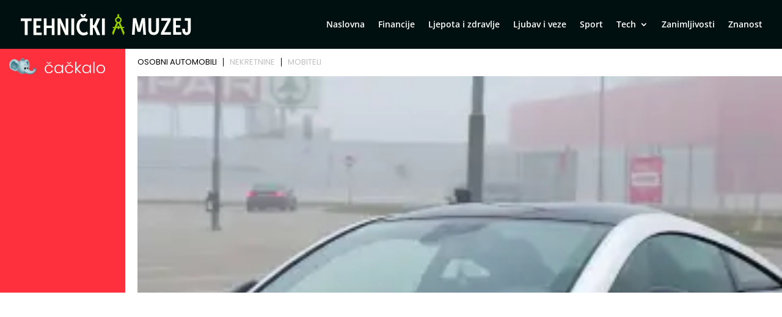

--- FILE ---
content_type: text/html; charset=UTF-8
request_url: https://www.cackalo.hr/widget/oglasi?categories=1%2C4894%2C15303
body_size: 6516
content:
<!DOCTYPE html>
<html lang="hr">
<head>
    <meta charset="UTF-8" />
    <meta name="viewport" content="width=device-width, initial-scale=1.0" />
    <link rel="preconnect" href="https://fonts.googleapis.com">
    <link rel="preconnect" href="https://fonts.gstatic.com" crossorigin>
    <link href="https://fonts.googleapis.com/css2?family=Poppins:ital,wght@0,100;0,200;0,300;0,400;0,500;0,600;0,700;0,800;0,900;1,100;1,200;1,300;1,400;1,500;1,600;1,700;1,800;1,900&display=swap" rel="stylesheet">

    <title>Widget</title>

    <style>
        html, body{margin: 0; padding: 0; font-family: "Poppins", sans-serif;}
        *{box-sizing: border-box;}
        .widget-container {
            display: grid;
            grid-template-columns: 205px auto;
            width: 100%;
            gap: 20px;
        }
        .widget-container .left {
            background-color: #FF303E;
            color: white;
            padding: 15px;
        }
        .widget-container .right{max-width: 100%;overflow: hidden;}
        .widget-container .left-inner {
            display: flex;
            flex-direction: column;
            height: 100%;
            justify-content: space-between;
        }
        .widget-container .left-inner p{
            font-size: 20px;
            font-weight: 600;
            line-height: 130%;
            margin:0;
        }
        .widget-container .teaser-button {
            background: black;
            color: white;
            padding: 8px 25px;
            text-decoration: none;
            display: inline-block;
            margin-top: 20px;
            float: right;
            font-size: 15px;
            font-weight: 300;
        }
        .widget-container .teaser {
            font-size: 20px;
        }
        .menu {
            display: flex;
            list-style: none;
            padding: 0;
            margin: 10px 0 10px 0;
            font-size: 13px;
            line-height: 130%;
            font-weight: 400;
        }
        .menu li {
            cursor: pointer;
            margin: 5px 0;
            padding: 0 10px;
            border-bottom: 2px solid transparent;
            user-select: none;
            border-right: 1px solid #000;
            color: #bfbfbfff;
            line-height: 1;
        }
        .menu li:last-child{
            border-right: none;
        }
        .menu li:first-child {
            background: linear-gradient(to right, transparent 0, transparent 0);
            padding-left: 0;
        }
        .menu li.active {
            color: black;
        }
        .carousel-container {
            display: flex;
            overflow-x: auto;
            gap: 15px;
            scroll-snap-type: x mandatory;
            -webkit-overflow-scrolling: touch;
        }
        .carousel-container .ad {
            /*width: 200px;*/
            flex-shrink: 0;
            scroll-snap-align: start;
            background: #fff;
        }
        .carousel-container .ad img {
            display: block;
            width: 100%;
            object-fit: cover;
            aspect-ratio: 225/150;
        }
        .carousel-container .ad p {
            margin-top: 5px;
        }

        /* LOGO display grid 30% 70%*/
        .logo {
            display: grid;
            grid-template-columns: 25% 60%;
            grid-template-rows: auto;
            grid-gap: 8px;
            align-items: center;
            margin-bottom: 20px;
        }
        .logo img {
            width: 100%;
            height: auto;
        }

        /* disable a link look */
        .ad a {
            text-decoration: none;
            color: inherit;
        }

        /* ad nek ode malo u transparent na hover */
        .ad:hover {
            opacity: 0.9;
        }

        .ad h5 {
            font-size: 15px;
            margin: 5px 0;
            line-height: 140%;
            font-weight: 600;
            display: -webkit-box;
            -webkit-box-orient: vertical;
            -webkit-line-clamp: 2;
            overflow: hidden;
            text-overflow: ellipsis;
        }

        .ad .meta{
            color: #FF303E;
            font-size: 14px;
            line-height: 140%;
            font-weight: 600;
        }

        /* fix line heigh in ad */
        .ad .widget-ad-title h5 {
            line-height: 1.3;
            height: 2.6em;
        }

        .owl-dots{text-align: center; margin-top: 20px;}
        .owl-dots .owl-dot{background-color: #DEDEDE !important; height: 10px; width: 10px; border-radius: 0; display: inline-block; margin: 0 5px; }
        .owl-dots .owl-dot.active{background-color: #999 !important; }
        /*.carousel-container.owl-carousel.main{display: block !important;}*/

        /* Mobile view */
        @media (max-width: 768px) {
            .widget-container {
                display: block;
            }

            .widget-container .left-inner {
                display: grid;
                grid-template-columns: 125px auto;
                gap: 20px;
                align-items: center;
                justify-content: space-between;
            }

            .logo{margin-bottom: 0; grid-template-columns: 40px calc(100% - 40px); width: 100%;}
            .logo img{width: 100%; height: auto;}

            .widget-container .left .lnk{display: none;}

            .teaser-button {
                display: none !important;
            }
            .widget-container .left-inner p{font-size: 16px; font-weight: 400; }

            .menu{justify-content: center; margin: 20px 0;}

        }

        @media (max-width: 400px) {
            .widget-container .left-inner p{font-size: 13px;  }
        }
    </style>

    <!-- Owl Stylesheets -->
    <link rel="stylesheet" href="https://www.cackalo.hr/resources/js/_lib/owl/assets/owl.carousel.min.css">

    <!-- javascript -->
    <script src="https://www.cackalo.hr/resources/js/_lib/jquery.min.js"></script>
    <script src="https://www.cackalo.hr/resources/js/_lib/owl/owl.carousel.min.js"></script>
</head>
<body>
<div class="widget-container">
    <div class="left">
        <div class="left-inner">
            <div class="logo">
                <img src="https://www.cackalo.hr/uploads/logo.png" alt="Logo" />
                <img src="https://www.cackalo.hr/uploads/logo.svg" alt="Logo" />
            </div>
            <div class="teaser">
                <p>
                    Oglasnik za sve što ti treba!<br />
                    Jednostavno i besplatno.
                </p>
            </div>
            <div class="lnk">
                <a target="_blank" href="https://www.cackalo.hr" class="teaser-button">SAZNAJ VIŠE</a>
            </div>

        </div>
    </div>

    <div class="right">
        <ul class="menu">
                                                <li class="active">OSOBNI AUTOMOBILI</li>
                                                                <li class="">NEKRETNINE</li>
                                                                <li class="">MOBITELI</li>
                                    </ul>

        
            <div class="carousel-container owl-carousel main" data-category="osobni automobili">
                                                    
                                            <div class="ad article">

                                                        <a target="_blank" href="https://www.cackalo.hr/auti/peugeot-rcz-16-200-thp-oglas-103365">
                                <img src="https://www.cackalo.hr/uploads/ads/2026/01/peugeot-rcz-16-200-thp-slika-553543_thumb.jpeg" alt="PEUGEOT RCZ 1.6 200 THP" />
                            </a>
                            <a target="_blank" class="widget-ad-title" href="https://www.cackalo.hr/auti/peugeot-rcz-16-200-thp-oglas-103365">
                                <h5>PEUGEOT RCZ 1.6 200 THP</h5>
                            </a>
                            <div class="meta">
                                <span class="price">
                                    15.000,00 €
                                </span>
                            </div>

                        </div>
                                            <div class="ad article">

                                                        <a target="_blank" href="https://www.cackalo.hr/auti/vw-arteon-20-tdi-sb-r-line-oglas-103361">
                                <img src="https://www.cackalo.hr/resources/no-image.svg" alt="VW Arteon 2.0 TDI SB R-line" />
                            </a>
                            <a target="_blank" class="widget-ad-title" href="https://www.cackalo.hr/auti/vw-arteon-20-tdi-sb-r-line-oglas-103361">
                                <h5>VW Arteon 2.0 TDI SB R-line</h5>
                            </a>
                            <div class="meta">
                                <span class="price">
                                    28,80 €
                                </span>
                            </div>

                        </div>
                                            <div class="ad article">

                                                        <a target="_blank" href="https://www.cackalo.hr/auti/vw-arteon-20-tdi-sb-r-line-oglas-103360">
                                <img src="https://www.cackalo.hr/uploads/ads/2026/01/vw-arteon-20-tdi-sb-r-line-slika-553442_thumb.jpeg" alt="VW Arteon 2.0 TDI SB R-line" />
                            </a>
                            <a target="_blank" class="widget-ad-title" href="https://www.cackalo.hr/auti/vw-arteon-20-tdi-sb-r-line-oglas-103360">
                                <h5>VW Arteon 2.0 TDI SB R-line</h5>
                            </a>
                            <div class="meta">
                                <span class="price">
                                    28,80 €
                                </span>
                            </div>

                        </div>
                                            <div class="ad article">

                                                        <a target="_blank" href="https://www.cackalo.hr/auti/peugeot-8072004god-22hdi-94kw-360tkm-reg-0626god-moguca-zamjena-oglas-97197">
                                <img src="https://www.cackalo.hr/uploads/ads/2025/12/peugeot-8072004god-22hdi-94kw-360tkm-reg-0626god-slika-486011_thumb.jpeg" alt="Peugeot 807,2004god, 2.2hdi-94kw, 360tkm, reg :06/26god moguća zamjena" />
                            </a>
                            <a target="_blank" class="widget-ad-title" href="https://www.cackalo.hr/auti/peugeot-8072004god-22hdi-94kw-360tkm-reg-0626god-moguca-zamjena-oglas-97197">
                                <h5>Peugeot 807,2004god, 2.2hdi-94kw, 360tkm, reg :06/26god moguća zamjena</h5>
                            </a>
                            <div class="meta">
                                <span class="price">
                                    2.200,00 €
                                </span>
                            </div>

                        </div>
                                            <div class="ad article">

                                                        <a target="_blank" href="https://www.cackalo.hr/auti/vw-passat-b8-20-tdi-110kw-2018g-oglas-103352">
                                <img src="https://www.cackalo.hr/uploads/ads/2026/01/vw-passat-b8-20-tdi-110kw-2018g-slika-552859_thumb.jpg" alt="VW Passat (B8) 2.0 TDI 110kw ( 2018.g. )" />
                            </a>
                            <a target="_blank" class="widget-ad-title" href="https://www.cackalo.hr/auti/vw-passat-b8-20-tdi-110kw-2018g-oglas-103352">
                                <h5>VW Passat (B8) 2.0 TDI 110kw ( 2018.g. )</h5>
                            </a>
                            <div class="meta">
                                <span class="price">
                                    1,00 €
                                </span>
                            </div>

                        </div>
                                            <div class="ad article">

                                                        <a target="_blank" href="https://www.cackalo.hr/auti/vw-passat-comfortline-20-tdi-110kw-oglas-103351">
                                <img src="https://www.cackalo.hr/uploads/ads/2026/01/vw-passat-comfortline-20-tdi-110kw-slika-553306_thumb.jpg" alt="VW Passat Comfortline 2.0 TDI 110Kw" />
                            </a>
                            <a target="_blank" class="widget-ad-title" href="https://www.cackalo.hr/auti/vw-passat-comfortline-20-tdi-110kw-oglas-103351">
                                <h5>VW Passat Comfortline 2.0 TDI 110Kw</h5>
                            </a>
                            <div class="meta">
                                <span class="price">
                                    1,00 €
                                </span>
                            </div>

                        </div>
                                            <div class="ad article">

                                                        <a target="_blank" href="https://www.cackalo.hr/auti/bmw-e46-20-oglas-103348">
                                <img src="https://www.cackalo.hr/uploads/ads/2026/01/bmw-e46-20-slika-553098_thumb.jpg" alt="BMW E46 2.0" />
                            </a>
                            <a target="_blank" class="widget-ad-title" href="https://www.cackalo.hr/auti/bmw-e46-20-oglas-103348">
                                <h5>BMW E46 2.0</h5>
                            </a>
                            <div class="meta">
                                <span class="price">
                                    1.800,00 €
                                </span>
                            </div>

                        </div>
                                            <div class="ad article">

                                                        <a target="_blank" href="https://www.cackalo.hr/auti/opel-corsa-13-cdti-oglas-70135">
                                <img src="https://www.cackalo.hr/uploads/ads/2025/10/opel-corsa-13-cdti-slika-387799_thumb.jpg" alt="Opel corsa 1.3 cdti" />
                            </a>
                            <a target="_blank" class="widget-ad-title" href="https://www.cackalo.hr/auti/opel-corsa-13-cdti-oglas-70135">
                                <h5>Opel corsa 1.3 cdti</h5>
                            </a>
                            <div class="meta">
                                <span class="price">
                                    3.500,00 €
                                </span>
                            </div>

                        </div>
                                            <div class="ad article">

                                                        <a target="_blank" href="https://www.cackalo.hr/auti/vw-golf-7-20-tdi-oglas-103340">
                                <img src="https://www.cackalo.hr/uploads/ads/2026/01/vw-golf-7-20-tdi-slika-552772_thumb.jpg" alt="VW Golf 7 2.0 TDI" />
                            </a>
                            <a target="_blank" class="widget-ad-title" href="https://www.cackalo.hr/auti/vw-golf-7-20-tdi-oglas-103340">
                                <h5>VW Golf 7 2.0 TDI</h5>
                            </a>
                            <div class="meta">
                                <span class="price">
                                    10,90 €
                                </span>
                            </div>

                        </div>
                                            <div class="ad article">

                                                        <a target="_blank" href="https://www.cackalo.hr/auti/porsche-718-cayman-gts-40-pdk-400-ks-acckamledgr-sjedbosechrono-oglas-59750">
                                <img src="https://www.cackalo.hr/uploads/ads/2025/09/porsche-718-cayman-gts-40-slika-59750-FaQEI_thumb.jpg" alt="Porsche 718 Cayman GTS 4.0 PDK 400 KS, ACC+KAM+LED+GR SJED+BOSE+CHRONO" />
                            </a>
                            <a target="_blank" class="widget-ad-title" href="https://www.cackalo.hr/auti/porsche-718-cayman-gts-40-pdk-400-ks-acckamledgr-sjedbosechrono-oglas-59750">
                                <h5>Porsche 718 Cayman GTS 4.0 PDK 400 KS, ACC+KAM+LED+GR SJED+BOSE+CHRONO</h5>
                            </a>
                            <div class="meta">
                                <span class="price">
                                    144.800,00 €
                                </span>
                            </div>

                        </div>
                                            <div class="ad article">

                                                        <a target="_blank" href="https://www.cackalo.hr/auti/audi-a6-20-tdi-quattro-aut-s-line-204-ks-accled360gr-sjedpano-oglas-61814">
                                <img src="https://www.cackalo.hr/uploads/ads/2025/10/audi-a6-20-tdi-quattro-au-slika-61814-jbPKG_thumb.jpg" alt="Audi A6 2.0 TDI quattro Aut. S line 204 KS, ACC+LED+360+GR SJED+PANO" />
                            </a>
                            <a target="_blank" class="widget-ad-title" href="https://www.cackalo.hr/auti/audi-a6-20-tdi-quattro-aut-s-line-204-ks-accled360gr-sjedpano-oglas-61814">
                                <h5>Audi A6 2.0 TDI quattro Aut. S line 204 KS, ACC+LED+360+GR SJED+PANO</h5>
                            </a>
                            <div class="meta">
                                <span class="price">
                                    84.600,00 €
                                </span>
                            </div>

                        </div>
                                            <div class="ad article">

                                                        <a target="_blank" href="https://www.cackalo.hr/auti/seat-ateca-20-tdi-aut-150-ks-ledgr-sjedpark-oglas-99871">
                                <img src="https://www.cackalo.hr/uploads/ads/2025/12/seat-ateca-20-tdi-aut-150-slika-99871-xRXSj_thumb.jpg" alt="Seat Ateca 2.0 TDI Aut. 150 KS, LED+GR SJED+PARK" />
                            </a>
                            <a target="_blank" class="widget-ad-title" href="https://www.cackalo.hr/auti/seat-ateca-20-tdi-aut-150-ks-ledgr-sjedpark-oglas-99871">
                                <h5>Seat Ateca 2.0 TDI Aut. 150 KS, LED+GR SJED+PARK</h5>
                            </a>
                            <div class="meta">
                                <span class="price">
                                    22.500,00 €
                                </span>
                            </div>

                        </div>
                                            <div class="ad article">

                                                        <a target="_blank" href="https://www.cackalo.hr/auti/novo-peugeot-3008-12-pt-eat8-active-pack-131-ks-ledgr-sjedkamtem-oglas-59748">
                                <img src="https://www.cackalo.hr/uploads/ads/2025/09/novo-peugeot-3008-12-pt-e-slika-59748-vT06U_thumb.jpg" alt="NOVO Peugeot 3008 1.2 PT EAT8 Active Pack 131 KS, LED+GR SJED+KAM+TEM" />
                            </a>
                            <a target="_blank" class="widget-ad-title" href="https://www.cackalo.hr/auti/novo-peugeot-3008-12-pt-eat8-active-pack-131-ks-ledgr-sjedkamtem-oglas-59748">
                                <h5>NOVO Peugeot 3008 1.2 PT EAT8 Active Pack 131 KS, LED+GR SJED+KAM+TEM</h5>
                            </a>
                            <div class="meta">
                                <span class="price">
                                    32.950,00 €
                                </span>
                            </div>

                        </div>
                                            <div class="ad article">

                                                        <a target="_blank" href="https://www.cackalo.hr/auti/mercedes-amg-eqs-53-120-kwh-4m-761-ks-zracniacc4xgr-sjed360pano-oglas-86920">
                                <img src="https://www.cackalo.hr/uploads/ads/2025/11/mercedes-amg-eqs-53-120-k-slika-86920-mKFNa_thumb.jpg" alt="Mercedes AMG EQS 53 120 kWh 4M 761 KS, ZRAČNI+ACC+4xGR SJED+360+PANO" />
                            </a>
                            <a target="_blank" class="widget-ad-title" href="https://www.cackalo.hr/auti/mercedes-amg-eqs-53-120-kwh-4m-761-ks-zracniacc4xgr-sjed360pano-oglas-86920">
                                <h5>Mercedes AMG EQS 53 120 kWh 4M 761 KS, ZRAČNI+ACC+4xGR SJED+360+PANO</h5>
                            </a>
                            <div class="meta">
                                <span class="price">
                                    107.750,00 €
                                </span>
                            </div>

                        </div>
                                            <div class="ad article">

                                                        <a target="_blank" href="https://www.cackalo.hr/auti/mercedes-glc-coupe-300d-4m-aut-amg-269-ks-accpano360gr-sjed-keyvirtlane-oglas-101605">
                                <img src="https://www.cackalo.hr/uploads/ads/2026/01/mercedes-glc-coupe-300d-4-slika-101605-YSFIQ_thumb.jpg" alt="Mercedes GLC Coupe 300d 4M Aut. AMG 269 KS, ACC+PANO+360°+GR SJED+ KEY+VIRT+LANE" />
                            </a>
                            <a target="_blank" class="widget-ad-title" href="https://www.cackalo.hr/auti/mercedes-glc-coupe-300d-4m-aut-amg-269-ks-accpano360gr-sjed-keyvirtlane-oglas-101605">
                                <h5>Mercedes GLC Coupe 300d 4M Aut. AMG 269 KS, ACC+PANO+360°+GR SJED+ KEY+VIRT+LANE</h5>
                            </a>
                            <div class="meta">
                                <span class="price">
                                    80.950,00 €
                                </span>
                            </div>

                        </div>
                                            <div class="ad article">

                                                        <a target="_blank" href="https://www.cackalo.hr/auti/bmw-x5-aut-m-sport-625-ks-acc360ledgr-sjedheadvirtasist-oglas-59743">
                                <img src="https://www.cackalo.hr/uploads/ads/2025/09/bmw-x5-aut-m-sport-625-ks-slika-59743-LYw3s_thumb.jpeg" alt="BMW X5 M Competition 4.4 V8 xDrive Aut. 625 KS, ACC+360+LED+GR SJED+HEAD+VIRT" />
                            </a>
                            <a target="_blank" class="widget-ad-title" href="https://www.cackalo.hr/auti/bmw-x5-aut-m-sport-625-ks-acc360ledgr-sjedheadvirtasist-oglas-59743">
                                <h5>BMW X5 M Competition 4.4 V8 xDrive Aut. 625 KS, ACC+360+LED+GR SJED+HEAD+VIRT</h5>
                            </a>
                            <div class="meta">
                                <span class="price">
                                    138.650,00 €
                                </span>
                            </div>

                        </div>
                                        
                            </div>

    
    
    
    
    
    
    
    
    
    
    
        
            <div class="carousel-container owl-carousel main" data-category="nekretnine">
                                                    
                                            <div class="ad article">

                                                        <a target="_blank" href="https://www.cackalo.hr/nekretnine/garsonijera-za-najam-oglas-103369">
                                <img src="https://www.cackalo.hr/resources/no-image.svg" alt="Garsonijera za najam" />
                            </a>
                            <a target="_blank" class="widget-ad-title" href="https://www.cackalo.hr/nekretnine/garsonijera-za-najam-oglas-103369">
                                <h5>Garsonijera za najam</h5>
                            </a>
                            <div class="meta">
                                <span class="price">
                                    550,00 €
                                </span>
                            </div>

                        </div>
                                            <div class="ad article">

                                                        <a target="_blank" href="https://www.cackalo.hr/nekretnine/sesv-kraljevec-kuca-s-dva-etazirana-stana-parking-vrt-oglas-69443">
                                <img src="https://www.cackalo.hr/uploads/ads/2025/10/sesv-kraljevec-kuca-s-dva-etazirana-stana-parking-slika-377368_thumb.jpeg" alt="SESV. KRALJEVEC - KUĆA S DVA ETAŽIRANA STANA + PARKING + VRT!" />
                            </a>
                            <a target="_blank" class="widget-ad-title" href="https://www.cackalo.hr/nekretnine/sesv-kraljevec-kuca-s-dva-etazirana-stana-parking-vrt-oglas-69443">
                                <h5>SESV. KRALJEVEC - KUĆA S DVA ETAŽIRANA STANA + PARKING + VRT!</h5>
                            </a>
                            <div class="meta">
                                <span class="price">
                                    420.000,00 €
                                </span>
                            </div>

                        </div>
                                            <div class="ad article">

                                                        <a target="_blank" href="https://www.cackalo.hr/nekretnine/sesv-kraljevec-etaziran-stan-u-kuci-1kat-124m2vrtparking-oglas-69446">
                                <img src="https://www.cackalo.hr/uploads/ads/2025/10/sesv-kraljevec-etaziran-stan-u-kuci-1kat-slika-377551_thumb.jpeg" alt="SESV. KRALJEVEC - Etažiran stan u kući - 1.kat - 124m2+vrt+parking!" />
                            </a>
                            <a target="_blank" class="widget-ad-title" href="https://www.cackalo.hr/nekretnine/sesv-kraljevec-etaziran-stan-u-kuci-1kat-124m2vrtparking-oglas-69446">
                                <h5>SESV. KRALJEVEC - Etažiran stan u kući - 1.kat - 124m2+vrt+parking!</h5>
                            </a>
                            <div class="meta">
                                <span class="price">
                                    210.000,00 €
                                </span>
                            </div>

                        </div>
                                            <div class="ad article">

                                                        <a target="_blank" href="https://www.cackalo.hr/nekretnine/grad-zemljiste-zapresic-luka-pluska-1472-m2-oglas-96589">
                                <img src="https://www.cackalo.hr/uploads/ads/2025/12/grad-zemljiste-zapresic-luka-pluska-1472-m2-slika-481194_thumb.jpeg" alt="Građ. zemljište - Zaprešić - Luka - Pluska - 1472 m2" />
                            </a>
                            <a target="_blank" class="widget-ad-title" href="https://www.cackalo.hr/nekretnine/grad-zemljiste-zapresic-luka-pluska-1472-m2-oglas-96589">
                                <h5>Građ. zemljište - Zaprešić - Luka - Pluska - 1472 m2</h5>
                            </a>
                            <div class="meta">
                                <span class="price">
                                    19.000,00 €
                                </span>
                            </div>

                        </div>
                                            <div class="ad article">

                                                        <a target="_blank" href="https://www.cackalo.hr/nekretnine/podsljeme-bacun-gradevinsko-zemljiste-1998-m2-s-pogledom-oglas-96588">
                                <img src="https://www.cackalo.hr/uploads/ads/2025/12/podsljeme-bacun-gradevinsko-zemljiste-1998-m2-s-slika-481098_thumb.jpeg" alt="PODSLJEME - BAČUN - Građevinsko zemljište 1998 m2 - s pogledom!" />
                            </a>
                            <a target="_blank" class="widget-ad-title" href="https://www.cackalo.hr/nekretnine/podsljeme-bacun-gradevinsko-zemljiste-1998-m2-s-pogledom-oglas-96588">
                                <h5>PODSLJEME - BAČUN - Građevinsko zemljište 1998 m2 - s pogledom!</h5>
                            </a>
                            <div class="meta">
                                <span class="price">
                                    91.000,00 €
                                </span>
                            </div>

                        </div>
                                            <div class="ad article">

                                                        <a target="_blank" href="https://www.cackalo.hr/nekretnine/prodajem-gradevinsko-zemljiste-813-m2-pogled-na-more-bez-agencije-oglas-103337">
                                <img src="https://www.cackalo.hr/uploads/ads/2026/01/prodajem-gradevinsko-zemljiste-813-m2-pogled-na-more-bez-slika-552538_thumb.jpg" alt="PRODAJEM GRAĐEVINSKO ZEMLJIŠTE 813 m² - POGLED NA MORE - BEZ AGENCIJE" />
                            </a>
                            <a target="_blank" class="widget-ad-title" href="https://www.cackalo.hr/nekretnine/prodajem-gradevinsko-zemljiste-813-m2-pogled-na-more-bez-agencije-oglas-103337">
                                <h5>PRODAJEM GRAĐEVINSKO ZEMLJIŠTE 813 m² - POGLED NA MORE - BEZ AGENCIJE</h5>
                            </a>
                            <div class="meta">
                                <span class="price">
                                    153.000,00 €
                                </span>
                            </div>

                        </div>
                                            <div class="ad article">

                                                        <a target="_blank" href="https://www.cackalo.hr/nekretnine/najam-ured-britanac-bosanska-140m2-oglas-103333">
                                <img src="https://www.cackalo.hr/uploads/ads/2026/01/najam-ured-britanac-bosan-slika-103333-NyF0A_thumb.jpg" alt="Najam, Ured, Britanac, Bosanska, 140m2" />
                            </a>
                            <a target="_blank" class="widget-ad-title" href="https://www.cackalo.hr/nekretnine/najam-ured-britanac-bosanska-140m2-oglas-103333">
                                <h5>Najam, Ured, Britanac, Bosanska, 140m2</h5>
                            </a>
                            <div class="meta">
                                <span class="price">
                                    2.200,00 €
                                </span>
                            </div>

                        </div>
                                            <div class="ad article">

                                                        <a target="_blank" href="https://www.cackalo.hr/nekretnine/najam-ulicni-lokal-tresnjevka-garicgradska-150m2-oglas-102842">
                                <img src="https://www.cackalo.hr/uploads/ads/2026/01/najam-ulicni-lokal-tresnj-slika-102842-eFdUY_thumb.jpg" alt="Najam, Ulični lokal, Trešnjevka, Garićgradska, 150m2" />
                            </a>
                            <a target="_blank" class="widget-ad-title" href="https://www.cackalo.hr/nekretnine/najam-ulicni-lokal-tresnjevka-garicgradska-150m2-oglas-102842">
                                <h5>Najam, Ulični lokal, Trešnjevka, Garićgradska, 150m2</h5>
                            </a>
                            <div class="meta">
                                <span class="price">
                                    2.400,00 €
                                </span>
                            </div>

                        </div>
                                            <div class="ad article">

                                                        <a target="_blank" href="https://www.cackalo.hr/nekretnine/najam-ured-tresnjevka-drenovacka-80m2-oglas-102175">
                                <img src="https://www.cackalo.hr/uploads/ads/2026/01/najam-ured-tresnjevka-dre-slika-102175-BRHXB_thumb.jpg" alt="Najam, Ured, Trešnjevka, Drenovačka, 80m2" />
                            </a>
                            <a target="_blank" class="widget-ad-title" href="https://www.cackalo.hr/nekretnine/najam-ured-tresnjevka-drenovacka-80m2-oglas-102175">
                                <h5>Najam, Ured, Trešnjevka, Drenovačka, 80m2</h5>
                            </a>
                            <div class="meta">
                                <span class="price">
                                    1.100,00 €
                                </span>
                            </div>

                        </div>
                                            <div class="ad article">

                                                        <a target="_blank" href="https://www.cackalo.hr/nekretnine/najam-ulicni-lokal-centar-centar-510m2-oglas-103332">
                                <img src="https://www.cackalo.hr/resources/no-image.svg" alt="Najam, Ulični lokal, Centar, Centar, 510m2" />
                            </a>
                            <a target="_blank" class="widget-ad-title" href="https://www.cackalo.hr/nekretnine/najam-ulicni-lokal-centar-centar-510m2-oglas-103332">
                                <h5>Najam, Ulični lokal, Centar, Centar, 510m2</h5>
                            </a>
                            <div class="meta">
                                <span class="price">
                                    15.300,00 €
                                </span>
                            </div>

                        </div>
                                            <div class="ad article">

                                                        <a target="_blank" href="https://www.cackalo.hr/nekretnine/najam-ured-centar-gunduliceva-70m2-oglas-100800">
                                <img src="https://www.cackalo.hr/uploads/ads/2026/01/najam-ured-centar-gunduli-slika-100800-Fce1p_thumb.jpg" alt="Najam, Ured, Centar, Gundulićeva, 70m2" />
                            </a>
                            <a target="_blank" class="widget-ad-title" href="https://www.cackalo.hr/nekretnine/najam-ured-centar-gunduliceva-70m2-oglas-100800">
                                <h5>Najam, Ured, Centar, Gundulićeva, 70m2</h5>
                            </a>
                            <div class="meta">
                                <span class="price">
                                    1.700,00 €
                                </span>
                            </div>

                        </div>
                                            <div class="ad article">

                                                        <a target="_blank" href="https://www.cackalo.hr/nekretnine/najam-ulicni-lokal-vrbik-ulica-grada-vukovara-45m2-oglas-100332">
                                <img src="https://www.cackalo.hr/uploads/ads/2025/12/najam-ulicni-lokal-vrbik--slika-100332-O0J6i_thumb.jpg" alt="Najam, Ulični lokal, Vrbik, Ulica grada Vukovara, 45m2" />
                            </a>
                            <a target="_blank" class="widget-ad-title" href="https://www.cackalo.hr/nekretnine/najam-ulicni-lokal-vrbik-ulica-grada-vukovara-45m2-oglas-100332">
                                <h5>Najam, Ulični lokal, Vrbik, Ulica grada Vukovara, 45m2</h5>
                            </a>
                            <div class="meta">
                                <span class="price">
                                    1.150,00 €
                                </span>
                            </div>

                        </div>
                                            <div class="ad article">

                                                        <a target="_blank" href="https://www.cackalo.hr/nekretnine/najam-ured-centar-vodnikova-140m2-oglas-100331">
                                <img src="https://www.cackalo.hr/uploads/ads/2025/12/najam-ured-centar-vodniko-slika-100331-me055_thumb.jpg" alt="Najam, Ured, Centar, Vodnikova, 140m2" />
                            </a>
                            <a target="_blank" class="widget-ad-title" href="https://www.cackalo.hr/nekretnine/najam-ured-centar-vodnikova-140m2-oglas-100331">
                                <h5>Najam, Ured, Centar, Vodnikova, 140m2</h5>
                            </a>
                            <div class="meta">
                                <span class="price">
                                    1.700,00 €
                                </span>
                            </div>

                        </div>
                                            <div class="ad article">

                                                        <a target="_blank" href="https://www.cackalo.hr/nekretnine/najam-ulicni-lokal-tresnjevka-tratinska-60m2-oglas-99645">
                                <img src="https://www.cackalo.hr/uploads/ads/2025/12/najam-ulicni-lokal-tresnj-slika-99645-1zhsy_thumb.jpeg" alt="Najam, Ulični lokal, Trešnjevka, Tratinska, 60m2" />
                            </a>
                            <a target="_blank" class="widget-ad-title" href="https://www.cackalo.hr/nekretnine/najam-ulicni-lokal-tresnjevka-tratinska-60m2-oglas-99645">
                                <h5>Najam, Ulični lokal, Trešnjevka, Tratinska, 60m2</h5>
                            </a>
                            <div class="meta">
                                <span class="price">
                                    800,00 €
                                </span>
                            </div>

                        </div>
                                            <div class="ad article">

                                                        <a target="_blank" href="https://www.cackalo.hr/nekretnine/prostrani-poslovni-prostor-253-m2-split-atraktivna-lokacija-oglas-98846">
                                <img src="https://www.cackalo.hr/uploads/ads/2025/12/prostrani-poslovni-prosto-slika-98846-Wirju_thumb.jpeg" alt="Prostrani poslovni prostor 253 m² – Split, atraktivna lokacija" />
                            </a>
                            <a target="_blank" class="widget-ad-title" href="https://www.cackalo.hr/nekretnine/prostrani-poslovni-prostor-253-m2-split-atraktivna-lokacija-oglas-98846">
                                <h5>Prostrani poslovni prostor 253 m² – Split, atraktivna lokacija</h5>
                            </a>
                            <div class="meta">
                                <span class="price">
                                    3.000,00 €
                                </span>
                            </div>

                        </div>
                                            <div class="ad article">

                                                        <a target="_blank" href="https://www.cackalo.hr/nekretnine/najam-ured-tresnjevka-trg-drazena-petrovica-186m2-oglas-98662">
                                <img src="https://www.cackalo.hr/uploads/ads/2025/12/najam-ured-tresnjevka-trg-slika-98662-Au7QC_thumb.jpg" alt="Najam, Ured, Trešnjevka, Trg Dražena Petrovića, 186m2" />
                            </a>
                            <a target="_blank" class="widget-ad-title" href="https://www.cackalo.hr/nekretnine/najam-ured-tresnjevka-trg-drazena-petrovica-186m2-oglas-98662">
                                <h5>Najam, Ured, Trešnjevka, Trg Dražena Petrovića, 186m2</h5>
                            </a>
                            <div class="meta">
                                <span class="price">
                                    4.836,00 €
                                </span>
                            </div>

                        </div>
                                        
                            </div>

    
    
    
    
    
    
    
    
    
    
    
        
            <div class="carousel-container owl-carousel main" data-category="mobiteli">
                                                    
                                            <div class="ad article">

                                                        <a target="_blank" href="https://www.cackalo.hr/iphone-11-pro-max/apple-iphone-12-pro-iphone-12-pro-max-iphone-12-iphone-12-mini-oglas-1279">
                                <img src="https://www.cackalo.hr/uploads/ads/2025/09/apple-iphone-17-pro-max-iphone-17-pro-iphone-17-iphone-slika-283175_thumb.jpg" alt="Apple iPhone 17 Pro Max, iPhone 17 Pro, iPhone 17, iPhone Air" />
                            </a>
                            <a target="_blank" class="widget-ad-title" href="https://www.cackalo.hr/iphone-11-pro-max/apple-iphone-12-pro-iphone-12-pro-max-iphone-12-iphone-12-mini-oglas-1279">
                                <h5>Apple iPhone 17 Pro Max, iPhone 17 Pro, iPhone 17, iPhone Air</h5>
                            </a>
                            <div class="meta">
                                <span class="price">
                                    400,00 €
                                </span>
                            </div>

                        </div>
                                            <div class="ad article">

                                                        <a target="_blank" href="https://www.cackalo.hr/mobiteli-dijelovi-ostalo/slusalice-za-mobitel-tablet-oglas-1289">
                                <img src="https://www.cackalo.hr/uploads/ads/2023/03/306410_20201227_153055_thb_thumb.jpg" alt="Slušalice za mobitel, tablet" />
                            </a>
                            <a target="_blank" class="widget-ad-title" href="https://www.cackalo.hr/mobiteli-dijelovi-ostalo/slusalice-za-mobitel-tablet-oglas-1289">
                                <h5>Slušalice za mobitel, tablet</h5>
                            </a>
                            <div class="meta">
                                <span class="price">
                                    6,00 €
                                </span>
                            </div>

                        </div>
                                            <div class="ad article">

                                                        <a target="_blank" href="https://www.cackalo.hr/mobiteli-dijelovi-ostalo/usb-kabel-micro-oglas-1290">
                                <img src="https://www.cackalo.hr/uploads/ads/2023/03/306402_20210105_162700_thb_thumb.jpg" alt="USB kabel, micro" />
                            </a>
                            <a target="_blank" class="widget-ad-title" href="https://www.cackalo.hr/mobiteli-dijelovi-ostalo/usb-kabel-micro-oglas-1290">
                                <h5>USB kabel, micro</h5>
                            </a>
                            <div class="meta">
                                <span class="price">
                                    3,00 €
                                </span>
                            </div>

                        </div>
                                            <div class="ad article">

                                                        <a target="_blank" href="https://www.cackalo.hr/mobiteli-punjaci/punjac-za-mobitel-nokia-original-oglas-1292">
                                <img src="https://www.cackalo.hr/uploads/ads/2023/03/306073_20210105_162504_thb_thumb.jpg" alt="Punjač za mobitel NOKIA (original)" />
                            </a>
                            <a target="_blank" class="widget-ad-title" href="https://www.cackalo.hr/mobiteli-punjaci/punjac-za-mobitel-nokia-original-oglas-1292">
                                <h5>Punjač za mobitel NOKIA (original)</h5>
                            </a>
                            <div class="meta">
                                <span class="price">
                                    5,00 €
                                </span>
                            </div>

                        </div>
                                            <div class="ad article">

                                                        <a target="_blank" href="https://www.cackalo.hr/xiaomi-redmi-mobiteli/xiaomi-redmi-note-9s-6128-oglas-19267">
                                <img src="https://www.cackalo.hr/uploads/ads/2023/05/IMG_20230510_132854-scaled_thumb.jpg" alt="Xiaomi redmi note 9S 6/128" />
                            </a>
                            <a target="_blank" class="widget-ad-title" href="https://www.cackalo.hr/xiaomi-redmi-mobiteli/xiaomi-redmi-note-9s-6128-oglas-19267">
                                <h5>Xiaomi redmi note 9S 6/128</h5>
                            </a>
                            <div class="meta">
                                <span class="price">
                                    120,00 €
                                </span>
                            </div>

                        </div>
                                            <div class="ad article">

                                                        <a target="_blank" href="https://www.cackalo.hr/iphone-11-pro-max/prodajem-novi-iphone-14-pro-max-256gb-deep-purple-eur550-oglas-19404">
                                <img src="https://www.cackalo.hr/uploads/ads/2023/05/Apple-iPhone-14-Pro-Max-256GB-Deep-Purple_thumb.jpg" alt="Prodajem novi iPhone 14 Pro Max - 256GB - Deep Purple €550" />
                            </a>
                            <a target="_blank" class="widget-ad-title" href="https://www.cackalo.hr/iphone-11-pro-max/prodajem-novi-iphone-14-pro-max-256gb-deep-purple-eur550-oglas-19404">
                                <h5>Prodajem novi iPhone 14 Pro Max - 256GB - Deep Purple €550</h5>
                            </a>
                            <div class="meta">
                                <span class="price">
                                    0,00 €
                                </span>
                            </div>

                        </div>
                                            <div class="ad article">

                                                        <a target="_blank" href="https://www.cackalo.hr/iphone-11-pro-max/prodajem-novi-iphone-14-pro-max-256gb-deep-purple-eur550-oglas-19405">
                                <img src="https://www.cackalo.hr/uploads/ads/2023/05/Apple-iPhone-14-Pro-Max-256GB-Deep-Purple_thumb.jpg" alt="Prodajem novi iPhone 14 Pro Max - 256GB - Deep Purple €550" />
                            </a>
                            <a target="_blank" class="widget-ad-title" href="https://www.cackalo.hr/iphone-11-pro-max/prodajem-novi-iphone-14-pro-max-256gb-deep-purple-eur550-oglas-19405">
                                <h5>Prodajem novi iPhone 14 Pro Max - 256GB - Deep Purple €550</h5>
                            </a>
                            <div class="meta">
                                <span class="price">
                                    0,00 €
                                </span>
                            </div>

                        </div>
                                            <div class="ad article">

                                                        <a target="_blank" href="https://www.cackalo.hr/iphone-11-pro-max/apple-iphone-14-pro-max-14-pro-14-plus-14-13-pro-max-13-oglas-19577">
                                <img src="https://www.cackalo.hr/uploads/ads/2023/06/iPhone-14-Pro-Max-512Gb_thumb.jpg" alt="Apple iPhone 14 pro max, 14 pro, 14 plus, 14, 13 pro max, 13" />
                            </a>
                            <a target="_blank" class="widget-ad-title" href="https://www.cackalo.hr/iphone-11-pro-max/apple-iphone-14-pro-max-14-pro-14-plus-14-13-pro-max-13-oglas-19577">
                                <h5>Apple iPhone 14 pro max, 14 pro, 14 plus, 14, 13 pro max, 13</h5>
                            </a>
                            <div class="meta">
                                <span class="price">
                                    700,00 €
                                </span>
                            </div>

                        </div>
                                            <div class="ad article">

                                                        <a target="_blank" href="https://www.cackalo.hr/samsung-galaxy/samsung-galaxy-s23-ultra-5g-s23-s23-z-fold4-5g-z-flip4-oglas-19578">
                                <img src="https://www.cackalo.hr/uploads/ads/2023/06/Samsung-Galaxy-S23-Plus-Unlocked_thumb.jpg" alt="Samsung Galaxy S23 Ultra 5G, S23+, S23, Z FOLD4 5G, Z Flip4" />
                            </a>
                            <a target="_blank" class="widget-ad-title" href="https://www.cackalo.hr/samsung-galaxy/samsung-galaxy-s23-ultra-5g-s23-s23-z-fold4-5g-z-flip4-oglas-19578">
                                <h5>Samsung Galaxy S23 Ultra 5G, S23+, S23, Z FOLD4 5G, Z Flip4</h5>
                            </a>
                            <div class="meta">
                                <span class="price">
                                    600,00 €
                                </span>
                            </div>

                        </div>
                                            <div class="ad article">

                                                        <a target="_blank" href="https://www.cackalo.hr/iphone-11-pro-max/apple-iphone-14-pro-max-iphone-14-pro-iphone-14-14-plus-oglas-19805">
                                <img src="https://www.cackalo.hr/uploads/ads/2023/06/aab00aaaa1ax_thumb.jpg" alt="Apple iPhone 14 Pro Max, iPhone 14 Pro, iPhone 14, 14 Plus" />
                            </a>
                            <a target="_blank" class="widget-ad-title" href="https://www.cackalo.hr/iphone-11-pro-max/apple-iphone-14-pro-max-iphone-14-pro-iphone-14-14-plus-oglas-19805">
                                <h5>Apple iPhone 14 Pro Max, iPhone 14 Pro, iPhone 14, 14 Plus</h5>
                            </a>
                            <div class="meta">
                                <span class="price">
                                    500,00 €
                                </span>
                            </div>

                        </div>
                                            <div class="ad article">

                                                        <a target="_blank" href="https://www.cackalo.hr/samsung-galaxy-s9-plus/samsung-galaxy-s23-ultra-samsung-galaxy-s23-samsung-s23-oglas-19806">
                                <img src="https://www.cackalo.hr/uploads/ads/2023/06/a0aa_thumb.jpg" alt="Samsung Galaxy S23 Ultra , Samsung Galaxy S23+, Samsung S23" />
                            </a>
                            <a target="_blank" class="widget-ad-title" href="https://www.cackalo.hr/samsung-galaxy-s9-plus/samsung-galaxy-s23-ultra-samsung-galaxy-s23-samsung-s23-oglas-19806">
                                <h5>Samsung Galaxy S23 Ultra , Samsung Galaxy S23+, Samsung S23</h5>
                            </a>
                            <div class="meta">
                                <span class="price">
                                    420,00 €
                                </span>
                            </div>

                        </div>
                                            <div class="ad article">

                                                        <a target="_blank" href="https://www.cackalo.hr/iphone-11-pro/apple-iphone-14-pro-14-pro-max-14-plus-14-13-pro-max-13-oglas-19807">
                                <img src="https://www.cackalo.hr/uploads/ads/2023/06/14Proaaaaaaaa2a-1_thumb.jpg" alt="Apple iPhone 14 Pro, 14 Pro Max, 14 Plus, 14, 13 Pro Max, 13" />
                            </a>
                            <a target="_blank" class="widget-ad-title" href="https://www.cackalo.hr/iphone-11-pro/apple-iphone-14-pro-14-pro-max-14-plus-14-13-pro-max-13-oglas-19807">
                                <h5>Apple iPhone 14 Pro, 14 Pro Max, 14 Plus, 14, 13 Pro Max, 13</h5>
                            </a>
                            <div class="meta">
                                <span class="price">
                                    500,00 €
                                </span>
                            </div>

                        </div>
                                            <div class="ad article">

                                                        <a target="_blank" href="https://www.cackalo.hr/iphone-14-pro/iphone-14-pro-oglas-19898">
                                <img src="https://www.cackalo.hr/uploads/ads/2023/06/20230627_161024-scaled_thumb.jpg" alt="Iphone 14 pro" />
                            </a>
                            <a target="_blank" class="widget-ad-title" href="https://www.cackalo.hr/iphone-14-pro/iphone-14-pro-oglas-19898">
                                <h5>Iphone 14 pro</h5>
                            </a>
                            <div class="meta">
                                <span class="price">
                                    0,00 €
                                </span>
                            </div>

                        </div>
                                            <div class="ad article">

                                                        <a target="_blank" href="https://www.cackalo.hr/samsung-ostali/samsung-galaxy-a53-5g-6128gb-black-oglas-19963">
                                <img src="https://www.cackalo.hr/uploads/ads/2023/07/IMG-3251-scaled_thumb.jpg" alt="Samsung Galaxy A53 5G 6/128GB_Black" />
                            </a>
                            <a target="_blank" class="widget-ad-title" href="https://www.cackalo.hr/samsung-ostali/samsung-galaxy-a53-5g-6128gb-black-oglas-19963">
                                <h5>Samsung Galaxy A53 5G 6/128GB_Black</h5>
                            </a>
                            <div class="meta">
                                <span class="price">
                                    320,00 €
                                </span>
                            </div>

                        </div>
                                            <div class="ad article">

                                                        <a target="_blank" href="https://www.cackalo.hr/iphone-11/slusni-aparatici-oglas-19964">
                                <img src="https://www.cackalo.hr/resources/no-image.svg" alt="slušni aparatići" />
                            </a>
                            <a target="_blank" class="widget-ad-title" href="https://www.cackalo.hr/iphone-11/slusni-aparatici-oglas-19964">
                                <h5>slušni aparatići</h5>
                            </a>
                            <div class="meta">
                                <span class="price">
                                    10,00 €
                                </span>
                            </div>

                        </div>
                                            <div class="ad article">

                                                        <a target="_blank" href="https://www.cackalo.hr/iphone-11-pro/wwwitechezcom-apple-iphone-iphone-14-pro-iphone-14-oglas-20022">
                                <img src="https://www.cackalo.hr/uploads/ads/2023/07/iphone_14_pro_max_256gb_1668475822_46ca883a_progressive_thumb.jpg" alt="www.itechez.com Apple iPhone, iPhone 14 Pro, iPhone 14" />
                            </a>
                            <a target="_blank" class="widget-ad-title" href="https://www.cackalo.hr/iphone-11-pro/wwwitechezcom-apple-iphone-iphone-14-pro-iphone-14-oglas-20022">
                                <h5>www.itechez.com Apple iPhone, iPhone 14 Pro, iPhone 14</h5>
                            </a>
                            <div class="meta">
                                <span class="price">
                                    300,00 €
                                </span>
                            </div>

                        </div>
                                        
                            </div>

    
    
    
    
    
    
    
    
    
    
    
            </div>
</div>

<script type="module">
document.addEventListener('DOMContentLoaded', function() {
    const menuItems = document.querySelectorAll('.menu li');
    const carousels = document.querySelectorAll('.owl-carousel');

    menuItems.forEach(item => {
        item.addEventListener('click', () => {
            // Remove active class from all
            menuItems.forEach(i => i.classList.remove('active'));
            item.classList.add('active');

            const selectedCategory = item.textContent.trim().toLowerCase();

            // Show only carousel of selected category
            carousels.forEach(carousel => {
                if (carousel.dataset.category === selectedCategory) {
                    carousel.style.display = 'block';
                } else {
                    carousel.style.display = 'none';
                }
            });
        });
    });

    // Trigger click on first menu item to show initial carousel
    if(menuItems.length) {
        menuItems[0].click();
    }

    $('.owl-carousel').owlCarousel({
        loop:true,
        margin:20,
        nav:false,
        dots: true,
        responsive:{
            0:{
                items:1,
                center: true,
                stagePadding: 40,
            },
            600:{
                items:3
            },
            1200:{
                items:4
            }
        }
    })
});
</script>
</body>
</html>


--- FILE ---
content_type: text/html; charset=utf-8
request_url: https://www.google.com/recaptcha/api2/aframe
body_size: 184
content:
<!DOCTYPE HTML><html><head><meta http-equiv="content-type" content="text/html; charset=UTF-8"></head><body><script nonce="wKz45NaVjsgKwBNIlzh27w">/** Anti-fraud and anti-abuse applications only. See google.com/recaptcha */ try{var clients={'sodar':'https://pagead2.googlesyndication.com/pagead/sodar?'};window.addEventListener("message",function(a){try{if(a.source===window.parent){var b=JSON.parse(a.data);var c=clients[b['id']];if(c){var d=document.createElement('img');d.src=c+b['params']+'&rc='+(localStorage.getItem("rc::a")?sessionStorage.getItem("rc::b"):"");window.document.body.appendChild(d);sessionStorage.setItem("rc::e",parseInt(sessionStorage.getItem("rc::e")||0)+1);localStorage.setItem("rc::h",'1768950032180');}}}catch(b){}});window.parent.postMessage("_grecaptcha_ready", "*");}catch(b){}</script></body></html>

--- FILE ---
content_type: text/css
request_url: https://tehnicki-muzej.hr/wp-content/litespeed/css/ce578a1aad7da642daee2f09cb164345.css?ver=8504c
body_size: 1241
content:
body,.et_pb_column_1_2 .et_quote_content blockquote cite,.et_pb_column_1_2 .et_link_content a.et_link_main_url,.et_pb_column_1_3 .et_quote_content blockquote cite,.et_pb_column_3_8 .et_quote_content blockquote cite,.et_pb_column_1_4 .et_quote_content blockquote cite,.et_pb_blog_grid .et_quote_content blockquote cite,.et_pb_column_1_3 .et_link_content a.et_link_main_url,.et_pb_column_3_8 .et_link_content a.et_link_main_url,.et_pb_column_1_4 .et_link_content a.et_link_main_url,.et_pb_blog_grid .et_link_content a.et_link_main_url,body .et_pb_bg_layout_light .et_pb_post p,body .et_pb_bg_layout_dark .et_pb_post p{font-size:14px}.et_pb_slide_content,.et_pb_best_value{font-size:15px}body{color:#001011}h1,h2,h3,h4,h5,h6{color:#001011}#et_search_icon:hover,.mobile_menu_bar:before,.mobile_menu_bar:after,.et_toggle_slide_menu:after,.et-social-icon a:hover,.et_pb_sum,.et_pb_pricing li a,.et_pb_pricing_table_button,.et_overlay:before,.entry-summary p.price ins,.et_pb_member_social_links a:hover,.et_pb_widget li a:hover,.et_pb_filterable_portfolio .et_pb_portfolio_filters li a.active,.et_pb_filterable_portfolio .et_pb_portofolio_pagination ul li a.active,.et_pb_gallery .et_pb_gallery_pagination ul li a.active,.wp-pagenavi span.current,.wp-pagenavi a:hover,.nav-single a,.tagged_as a,.posted_in a{color:#b5ffe1}.et_pb_contact_submit,.et_password_protected_form .et_submit_button,.et_pb_bg_layout_light .et_pb_newsletter_button,.comment-reply-link,.form-submit .et_pb_button,.et_pb_bg_layout_light .et_pb_promo_button,.et_pb_bg_layout_light .et_pb_more_button,.et_pb_contact p input[type="checkbox"]:checked+label i:before,.et_pb_bg_layout_light.et_pb_module.et_pb_button{color:#b5ffe1}.footer-widget h4{color:#b5ffe1}.et-search-form,.nav li ul,.et_mobile_menu,.footer-widget li:before,.et_pb_pricing li:before,blockquote{border-color:#b5ffe1}.et_pb_counter_amount,.et_pb_featured_table .et_pb_pricing_heading,.et_quote_content,.et_link_content,.et_audio_content,.et_pb_post_slider.et_pb_bg_layout_dark,.et_slide_in_menu_container,.et_pb_contact p input[type="radio"]:checked+label i:before{background-color:#b5ffe1}a{color:#98ce00}#main-header,#main-header .nav li ul,.et-search-form,#main-header .et_mobile_menu{background-color:#001011}.nav li ul{border-color:#6ccff6}.et_secondary_nav_enabled #page-container #top-header{background-color:#b5ffe1!important}#et-secondary-nav li ul{background-color:#b5ffe1}.et_header_style_centered .mobile_nav .select_page,.et_header_style_split .mobile_nav .select_page,.et_nav_text_color_light #top-menu>li>a,.et_nav_text_color_dark #top-menu>li>a,#top-menu a,.et_mobile_menu li a,.et_nav_text_color_light .et_mobile_menu li a,.et_nav_text_color_dark .et_mobile_menu li a,#et_search_icon:before,.et_search_form_container input,span.et_close_search_field:after,#et-top-navigation .et-cart-info{color:#fffffc}.et_search_form_container input::-moz-placeholder{color:#fffffc}.et_search_form_container input::-webkit-input-placeholder{color:#fffffc}.et_search_form_container input:-ms-input-placeholder{color:#fffffc}#top-menu li.current-menu-ancestor>a,#top-menu li.current-menu-item>a,#top-menu li.current_page_item>a{color:#6ccff6}#main-footer{background-color:#001011}#main-footer .footer-widget h4,#main-footer .widget_block h1,#main-footer .widget_block h2,#main-footer .widget_block h3,#main-footer .widget_block h4,#main-footer .widget_block h5,#main-footer .widget_block h6{color:#b5ffe1}.footer-widget li:before{border-color:#b5ffe1}#footer-info,#footer-info a{color:#fff}h1,h2,h3,h4,h5,h6,.et_quote_content blockquote p,.et_pb_slide_description .et_pb_slide_title{font-weight:700;font-style:normal;text-transform:none;text-decoration:none}@media only screen and (min-width:981px){#logo{max-height:45%}.et_pb_svg_logo #logo{height:45%}.et_fixed_nav #page-container .et-fixed-header#top-header{background-color:#001011!important}.et_fixed_nav #page-container .et-fixed-header#top-header #et-secondary-nav li ul{background-color:#001011}.et-fixed-header #top-menu a,.et-fixed-header #et_search_icon:before,.et-fixed-header #et_top_search .et-search-form input,.et-fixed-header .et_search_form_container input,.et-fixed-header .et_close_search_field:after,.et-fixed-header #et-top-navigation .et-cart-info{color:#fffffc!important}.et-fixed-header .et_search_form_container input::-moz-placeholder{color:#fffffc!important}.et-fixed-header .et_search_form_container input::-webkit-input-placeholder{color:#fffffc!important}.et-fixed-header .et_search_form_container input:-ms-input-placeholder{color:#fffffc!important}.et-fixed-header #top-menu li.current-menu-ancestor>a,.et-fixed-header #top-menu li.current-menu-item>a,.et-fixed-header #top-menu li.current_page_item>a{color:#6ccff6!important}.et-fixed-header#top-header a{color:#fffffc}}@media only screen and (min-width:1350px){.et_pb_row{padding:27px 0}.et_pb_section{padding:54px 0}.single.et_pb_pagebuilder_layout.et_full_width_page .et_post_meta_wrapper{padding-top:81px}.et_pb_fullwidth_section{padding:0}}h1,h2,h3,h4,h5,h6{font-family:'Montserrat',Helvetica,Arial,Lucida,sans-serif}.image-box{overflow:hidden!important}.image-box img{vertical-align:middle}.text-box h2{padding-top:35px;margin-top:0px!important;padding-bottom:25px}.text-box h3{padding-top:25px;padding-bottom:18px}.text-box h4{padding-top:20px;padding-bottom:10px}.category-head h4{padding-top:0px!important;padding-bottom:0px!important}.et_pb_post .entry-featured-image-url{display:block;position:relative;margin-bottom:15px}.blog-box .post-meta{display:none!important}.kalkulator-css h2{padding-top:5px!important;padding-bottom:10px!important}body #f-calc-container{color:#001011!important}body #f-calc-container .btn-primary{color:#fff;background-color:#001011;border-color:#001011}body #f-calc-container .btn-primary:hover{background-color:#001011;border-color:#001011}body #slider-value-handle span,body #slider-term-handle span{background:#001011}body #slider-value-handle,body #slider-term-handle{background:#001011}body #slider-value-handle span:after,body #slider-term-handle span:after{border-top:7px solid #001011}body .calc-container .ui-slider .ui-slider-range{background-image:linear-gradient(to left,#001011,#001011)}.button1{-webkit-animation:glowing 1500ms infinite;-moz-animation:glowing 1500ms infinite;-o-animation:glowing 1500ms infinite;animation:glowing 1500ms infinite}@-webkit-keyframes glowing{0%{background-color:#47f72c;-webkit-box-shadow:0 0 3px #47f72c}50%{background-color:#00991c;-webkit-box-shadow:0 0 10px #00991c}100%{background-color:#47f72c;-webkit-box-shadow:0 0 3px #47f72c}}@-moz-keyframes glowing{0%{background-color:#47f72c;-moz-box-shadow:0 0 3px #47f72c}50%{background-color:#00991c;-moz-box-shadow:0 0 10px #00991c}100%{background-color:#47f72c;-moz-box-shadow:0 0 3px #47f72c}}@-o-keyframes glowing{0%{background-color:#47f72c;box-shadow:0 0 3px #47f72c}50%{background-color:#00991c;box-shadow:0 0 10px #00991c}100%{background-color:#47f72c;box-shadow:0 0 3px #47f72c}}@keyframes glowing{0%{background-color:#47f72c;box-shadow:0 0 3px #47f72c}50%{background-color:#00991c;box-shadow:0 0 10px #00991c}100%{background-color:#47f72c;box-shadow:0 0 3px #47f72c}}@media (min-width:981px){.usporedba .prvi{width:15.875%!important}.usporedba .drugi{width:31.875%!important}.usporedba .treci{width:14.875%!important}.usporedba .et_pb_column_1_4 .et_pb_button{width:98%!important}}